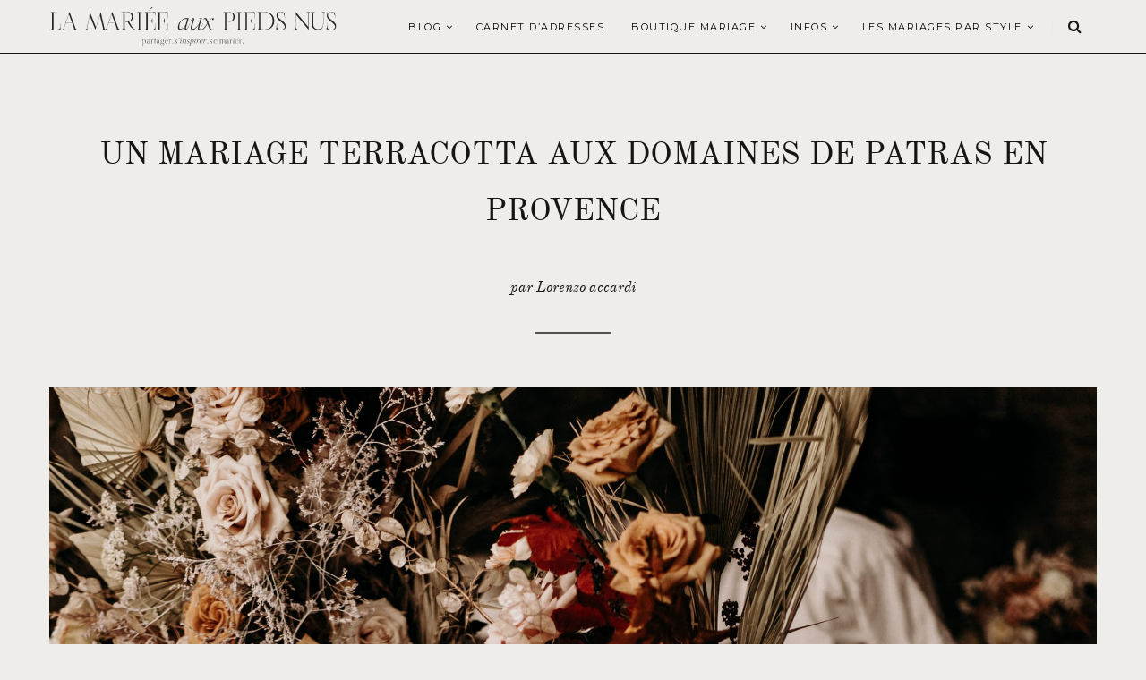

--- FILE ---
content_type: text/html; charset=UTF-8
request_url: https://www.lamarieeauxpiedsnus.com/vrai-mariage/mariage-terracotta-domaines-patras-provence/attachment/mariage-terracotta-domainesdepatras-provence-lorenzoaccardi-lamarieeauxpiedsnus-4/
body_size: 12321
content:
<!doctype html> <!--[if lt IE 7]><html class="no-js lt-ie9 lt-ie8 lt-ie7" lang="fr-FR" prefix="og: http://ogp.me/ns#"> <![endif]--> <!--[if IE 7]><html class="no-js lt-ie9 lt-ie8" lang="fr-FR" prefix="og: http://ogp.me/ns#"> <![endif]--> <!--[if IE 8]><html class="no-js lt-ie9" lang="fr-FR" prefix="og: http://ogp.me/ns#"> <![endif]--> <!--[if IE 9]><html class="no-js lt-ie10" lang="fr-FR" prefix="og: http://ogp.me/ns#"> <![endif]--> <!--[if gt IE 8]><!--><html class="no-js" lang="fr-FR" prefix="og: http://ogp.me/ns#"> <!--<![endif]--><head><meta http-equiv="Content-Type" content="text/html; charset=UTF-8" /><meta charset="UTF-8"><meta name='viewport' content='width=device-width, initial-scale=1, maximum-scale=1, user-scalable=no' /><meta name="google-site-verification" content="hKDcrmm3mPwPF2AyawBQYwl5n-Ky6Vj9ShlViQj9THk" /><link rel="icon" href="https://www.lamarieeauxpiedsnus.com/wp-content/themes/sukawati/images/favicon/favicon.ico" /><link rel="profile" href="http://gmpg.org/xfn/11" /><link rel="pingback" href="https://www.lamarieeauxpiedsnus.com/xmlrpc.php" /><title>Un mariage terracotta aux Domaines de Patras en Provence - Photos : Lorenzo Accardi - Blog mariage La mariée aux pieds nus - la mariee aux pieds nus</title><link rel="stylesheet" href="https://www.lamarieeauxpiedsnus.com/wp-content/cache/min/1/5ae3ec0a5c2cb585e40eca786396cd7c.css" data-minify="1" /><link rel="alternate" hreflang="en" href="https://www.lamarieeauxpiedsnus.com/en/mariage-terracotta-domainesdepatras-provence-lorenzoaccardi-lamarieeauxpiedsnus-4-2/" /><link rel="alternate" hreflang="fr" href="https://www.lamarieeauxpiedsnus.com/vrai-mariage/mariage-terracotta-domaines-patras-provence/attachment/mariage-terracotta-domainesdepatras-provence-lorenzoaccardi-lamarieeauxpiedsnus-4/" /><link rel="canonical" href="https://www.lamarieeauxpiedsnus.com/vrai-mariage/mariage-terracotta-domaines-patras-provence/attachment/mariage-terracotta-domainesdepatras-provence-lorenzoaccardi-lamarieeauxpiedsnus-4/" /><meta property="og:locale" content="fr_FR" /><meta property="og:type" content="article" /><meta property="og:title" content="Un mariage terracotta aux Domaines de Patras en Provence - Photos : Lorenzo Accardi - Blog mariage La mariée aux pieds nus - la mariee aux pieds nus" /><meta property="og:url" content="https://www.lamarieeauxpiedsnus.com/vrai-mariage/mariage-terracotta-domaines-patras-provence/attachment/mariage-terracotta-domainesdepatras-provence-lorenzoaccardi-lamarieeauxpiedsnus-4/" /><meta property="og:site_name" content="la mariee aux pieds nus" /><meta property="article:publisher" content="https://www.facebook.com/lamarieeauxpiedsnus/" /><meta property="og:image" content="https://www.lamarieeauxpiedsnus.com/wp-content/uploads/mariage-terracotta-domainesdepatras-provence-lorenzoaccardi-lamarieeauxpiedsnus-4.jpg" /><meta property="og:image:secure_url" content="https://www.lamarieeauxpiedsnus.com/wp-content/uploads/mariage-terracotta-domainesdepatras-provence-lorenzoaccardi-lamarieeauxpiedsnus-4.jpg" /><meta name="twitter:card" content="summary" /><meta name="twitter:title" content="Un mariage terracotta aux Domaines de Patras en Provence - Photos : Lorenzo Accardi - Blog mariage La mariée aux pieds nus - la mariee aux pieds nus" /><meta name="twitter:site" content="@lmapn" /><meta name="twitter:image" content="https://www.lamarieeauxpiedsnus.com/wp-content/uploads/mariage-terracotta-domainesdepatras-provence-lorenzoaccardi-lamarieeauxpiedsnus-4.jpg" /><meta name="twitter:creator" content="@lmapn" /> <script type='application/ld+json'>{"@context":"https:\/\/schema.org","@type":"Person","url":"https:\/\/www.lamarieeauxpiedsnus.com\/","sameAs":["https:\/\/www.facebook.com\/lamarieeauxpiedsnus\/","https:\/\/www.instagram.com\/lamarieeauxpiedsnus\/","https:\/\/fr.pinterest.com\/lmapn\/","https:\/\/twitter.com\/lmapn"],"@id":"#person","name":"Nessa BUONOMO"}</script> <link rel='dns-prefetch' href='//cdn.jsdelivr.net' /><link rel='dns-prefetch' href='//fonts.googleapis.com' /><link rel="alternate" type="application/rss+xml" title="la mariee aux pieds nus &raquo; Flux" href="https://www.lamarieeauxpiedsnus.com/feed/" /><link rel="alternate" type="application/rss+xml" title="la mariee aux pieds nus &raquo; Flux des commentaires" href="https://www.lamarieeauxpiedsnus.com/comments/feed/" /><link rel="alternate" type="application/rss+xml" title="la mariee aux pieds nus &raquo; Un mariage terracotta aux Domaines de Patras en Provence &#8211; Photos : Lorenzo Accardi &#8211; Blog mariage La mariée aux pieds nus Flux des commentaires" href="https://www.lamarieeauxpiedsnus.com/vrai-mariage/mariage-terracotta-domaines-patras-provence/attachment/mariage-terracotta-domainesdepatras-provence-lorenzoaccardi-lamarieeauxpiedsnus-4/feed/" /><style type="text/css">img.wp-smiley,img.emoji{display:inline!important;border:none!important;box-shadow:none!important;height:1em!important;width:1em!important;margin:0 .07em!important;vertical-align:-0.1em!important;background:none!important;padding:0!important}</style><style id='lmapn-narcisse-inline-css' type='text/css'>@font-face{font-family:'ElliotSans Bold';src:url(https://www.lamarieeauxpiedsnus.com/wp-content/plugins/lmapnv10/fonts/ElliotSans-Bold.woff2) format('woff2'),url(https://www.lamarieeauxpiedsnus.com/wp-content/plugins/lmapnv10/fonts/ElliotSans-Bold.woff) format('woff')}@font-face{font-family:'OldStandardTT Italic';src:url(https://www.lamarieeauxpiedsnus.com/wp-content/plugins/lmapnv10/fonts/OldStandardTT-Italic.woff2) format('woff2'),url(https://www.lamarieeauxpiedsnus.com/wp-content/plugins/lmapnv10/fonts/OldStandardTT-Italic.woff) format('woff')}@font-face{font-family:'OldStandardTT Regular';src:url(https://www.lamarieeauxpiedsnus.com/wp-content/plugins/lmapnv10/fonts/OldStandardTT-Regular.woff2) format('woff2'),url(https://www.lamarieeauxpiedsnus.com/wp-content/plugins/lmapnv10/fonts/OldStandardTT-Regular.woff) format('woff')}@font-face{font-family:'EBGaramond Italic';src:url(https://www.lamarieeauxpiedsnus.com/wp-content/plugins/lmapnv10/fonts/EBGaramond-Italic.woff2) format('woff2'),url(https://www.lamarieeauxpiedsnus.com/wp-content/plugins/lmapnv10/fonts/EBGaramond-Italic.woff) format('woff')}@font-face{font-family:'EBGaramond';src:url(https://www.lamarieeauxpiedsnus.com/wp-content/plugins/lmapnv10/fonts/EBGaramond.woff2) format('woff2'),url(https://www.lamarieeauxpiedsnus.com/wp-content/plugins/lmapnv10/fonts/EBGaramond.woff) format('woff')}@font-face{font-family:'FoglihtenNo06';src:url(https://www.lamarieeauxpiedsnus.com/wp-content/plugins/lmapnv10/fonts/FoglihtenNo06.woff2) format('woff2'),url(https://www.lamarieeauxpiedsnus.com/wp-content/plugins/lmapnv10/fonts/FoglihtenNo06.woff) format('woff')}</style><link rel='stylesheet' id='lmapn-narcisse-fancy-css'  href='https://cdn.jsdelivr.net/gh/fancyapps/fancybox@3.5.7/dist/jquery.fancybox.min.css?ver=1.1' type='text/css' media='all' /><style id='sukawati-main-style-inline-css' type='text/css'>a{color:#e2ded9}a,#popular-post .owl-controls .owl-buttons div:hover,.jeg-social-widget li a:hover,.widget_sukawati_about_me a,#related-post .content-meta a,.category-header h2,.paging a:hover,.paging .nav-older:hover span:after,.paging .nav-newer:hover span:before,.page-numbers.current,a.readmore:hover,.highlightslider .readmore:hover,#heading .mobile-menu a:hover,#heading .mobile-menu a:active{color:#e2ded9}.fullslider .slider-excerpt h2:after,#popular-post .owl-controls .owl-buttons div:hover,a.readmore,.highlightslider .readmore,.flex-control-paging li a.flex-active,.flex-control-paging li a:hover,.widget .widget-title,input[type="submit"]:hover,button[type="submit"]:hover,.paging a:hover,.paging .nav-older:hover span:after,.paging .nav-newer:hover span:before{border-color:#e2ded9}.content-separator,.content-separator:before,.content-separator:after,.highlightslider .slider-excerpt .line,.highlightslider .slider-excerpt .line:before,.highlightslider .slider-excerpt .line:after,.flex-control-paging li a.flex-active,.flex-control-paging li a:hover,.widget_tag_cloud a:hover,input[type="submit"]:hover,button[type="submit"]:hover,.commentlist .reply a:hover{background:#e2ded9}#heading.first-nav .logo-wrapper a{padding:80px 0 60px}#heading.first-nav .logo-wrapper{background:#efedea}#heading.second-nav .nav-wrapper{background:#efedea}#heading.third-nav .logo-wrapper{padding:80px 0 80px}#heading.four-nav .logo-wrapper{padding:80px 0 80px}#heading.fifth-nav .logo-wrapper{padding:80px 0 80px}body{background-color:#efedea}body,input,textarea,button,select,label{font-family:'Raleway'}article .content-title,.meta-article-header,.widget h1.widget-title,.footerwidget-title h3,.entry h1,.entry h2,.entry h3,.entry h4,.entry h5,.entry h6,.line-heading,h1,h2,h3,h4,h5,h6,.entry blockquote,#search-overlay .searchform #s{font-family:'Playfair Display'}#heading .navigation,#heading .mobile-menu,.content-meta,.content-meta-bottom,.fullslider .slider-excerpt .meta-category,.paging span,.paging a,.related .content span,.category-header span,.paging .nav-normal span,.highlightslider .readmore{font-family:'Montserrat'}@media screen and (min-device-width:1025px){.flexslider .slides{overflow:hidden;height:490px}}@media only screen and (min-device-width:414px) and (max-device-width:736px){.flexslider .slides{overflow:hidden;height:200px}}@media only screen and (min-device-width:375px) and (max-device-width:667px) and (-webkit-min-device-pixel-ratio:2){.flexslider .slides{overflow:hidden;height:200px}.fullslider .slider-excerpt{width:95%}}@media only screen and (min-device-width:414px) and (max-device-width:736px) and (orientation:landscape){.flexslider .slides{overflow:hidden;height:300px}}.slikitdesc p{padding-left:0!important}</style><link crossorigin="anonymous" rel='stylesheet' id='sukawati_font-css'  href='//fonts.googleapis.com/css?family=Raleway:400,400italic,700%7CPlayfair%20Display:400,400italic,700%7CMontserrat:400,400italic,700&#038;subset=latin%2Clatin-ext' type='text/css' media='all' /> <script type='application/json' id="wpp-json">{"sampling_active":1,"sampling_rate":100,"ajax_url":"https:\/\/www.lamarieeauxpiedsnus.com\/wp-json\/wordpress-popular-posts\/v1\/popular-posts","api_url":"https:\/\/www.lamarieeauxpiedsnus.com\/wp-json\/wordpress-popular-posts","ID":271493,"token":"69e5b0d304","lang":0,"debug":0}</script> <link rel='https://api.w.org/' href='https://www.lamarieeauxpiedsnus.com/wp-json/' /><link rel="EditURI" type="application/rsd+xml" title="RSD" href="https://www.lamarieeauxpiedsnus.com/xmlrpc.php?rsd" /><link rel="wlwmanifest" type="application/wlwmanifest+xml" href="https://www.lamarieeauxpiedsnus.com/wp-includes/wlwmanifest.xml" /><meta name="generator" content="WordPress 5.2.23" /><link rel='shortlink' href='https://www.lamarieeauxpiedsnus.com/?p=271493' /><meta name="generator" content="WPML ver:4.0.8 stt:1,4;" /><style id="wpp-loading-animation-styles">@-webkit-keyframes bgslide{from{background-position-x:0}to{background-position-x:-200%}}@keyframes bgslide{from{background-position-x:0}to{background-position-x:-200%}}.wpp-widget-placeholder,.wpp-widget-block-placeholder{margin:0 auto;width:60px;height:3px;background:#dd3737;background:linear-gradient(90deg,#dd3737 0%,#571313 10%,#dd3737 100%);background-size:200% auto;border-radius:3px;-webkit-animation:bgslide 1s infinite linear;animation:bgslide 1s infinite linear}</style><style type="text/css" id="wp-custom-css">#heading.second-nav .logo-wrapper img{height:43px!important}p{font-family:'Cormorant';font-size:16px}.mc4wp-form-fields,.custommailchimp{text-align:center}.mc4wp-form-fields input[type="submit"],.custommailchimp input[type="submit"]{background-color:#cfb29c!important;border:0;margin-top:10px!important;width:100%}.mc4wp-form-fields input[type="email"],.custommailchimp input[type="email"]{border-color:#555150;color:#555150;font-size:14px}#gallery{position:relative;z-index:1}.gallery-item.thumbnail{min-height:380px!important}.entry a,.lmapn-block__container p>a{color:#908e8c!important;text-decoration:underline}.wpml-ls-item-fr span{display:none}.wpml-ls-item-en span{display:none}a[title~=French]:before{content:'FR'}a[title~=English]:before{content:'EN'}a[title~=Français]:before{content:'FR'}a[title~=Anglais]:before{content:'EN'}.content-meta-bottom{display:none}#heading .navigation li a,#heading .navigation .sub-menu li a{font-size:11px!important}.fullslider .flexslider .slides img{max-height:600px!important}.thirteenslider_container .slick-next,.thirteenslider_container .slick-prev{border-color:#cbbfb4!important;background-color:#cbbfb4!important}thirteenslider_container .slick-next:hover,.thirteenslider_container .slick-prev:hover{border-color:#cbbfb4!important;background-color:#cbbfb4!important}.lmapn-block-image-block-2__top-title{text-transform:uppercase!important}@media only screen and (max-width:1140px){#heading.second-nav .logo-wrapper{padding:0 10px 0 20px;max-width:200px}.lmapnpartnervignette{width:calc(100% / 2);min-width:calc(100% / 2);height:auto}.post-type-archive-lmapnpartnerprogram div.main-post{margin-left:0!important}.lmapnpageheader p{font-size:12px;line-height:21px;width:100%}.instagram-pics li{width:calc(100% / 6)}.lmapnpartnerprogram-template-default #post-wrapper{margin-top:0}.lmapnpartnerprogram-template-default .thirteenfws_headerimage{height:32rem}.lmapnpartnerprogram-template-default .thirteenfws_column img{display:none}}@media only screen and (max-width:480px){.instagram-pics li{width:calc(100% / 6)}#menu-carnet-adresses{display:none}.post-type-archive-lmapnpartnerprogram div.main-post{margin-left:0px!important}}@media only screen and (max-width:480px){#footer-instagram .instagram-pics li{width:calc(100% / 6)}:root{font-size:3.25vw}}.full-content.has-post-thumbnail .entry,.post_format-post-format-gallery.full-content .entry{background:#efedea!important}.inlinetitle .cartouche,.lmapn-block-featured-posts-2__featured-item-slide-content{background:#efedea!important}.bggray{background-color:#e1deda!important}body,.bggray{color:#141414!important}#menu-carnet-adresses,#menu-carnet-adresses li{background-color:#e1deda;border:0}.lmapnpageheader p{font-size:1rem}.lmapnpageheader h1{text-transform:uppercase;font-size:35px}.lmapn-block-intro-block__image-wrap{height:50vh!important}.shop-page-wp-link,.shop-page-wp-link:hover,.shop-page-wp-item:hover .shop-page-wp-link{background-color:#141414;color:#fff!important}.shop-page-wp-grid .shop-page-wp-item .shop-page-wp-link a.buy-link{color:#FFF!important}article .content-title a{color:#141414!important}.nav-wrapper{border-bottom:1px solid #141414!important}.paging a{background:#efedea}</style><noscript><style id="rocket-lazyload-nojs-css">.rll-youtube-player,[data-lazy-src]{display:none!important}</style></noscript></head><body class="attachment attachment-template-default single single-attachment postid-271493 attachmentid-271493 attachment-jpeg"><div id="wrapper" class="full"><div id="heading" class="second-nav"><div class="nav-helper"></div><div class="nav-container"><div class="nav-wrapper"><div class="container"><div class="logo-wrapper"> <a title="la mariee aux pieds nus" href="https://www.lamarieeauxpiedsnus.com"> <img class="logo-desktop" src="https://www.lamarieeauxpiedsnus.com/wp-content/uploads/lamarieeauxpiedsnus-logo.svg" data-at2x="https://www.lamarieeauxpiedsnus.com/wp-content/uploads/lamarieeauxpiedsnus-logo.svg" alt="la mariee aux pieds nus"> <img class="logo-mobile"  src="https://www.lamarieeauxpiedsnus.com/wp-content/uploads/lamarieeauxpiedsnus-logo.svg" data-at2x="https://www.lamarieeauxpiedsnus.com/wp-content/uploads/lamarieeauxpiedsnus-logo.svg" alt="la mariee aux pieds nus"> </a></div><div class="mobile-navigation"> <i class="fa fa-bars"></i></div><div class="mobile-menu"><ul id="menu-main-menu" class="menu"><li id="menu-item-106141" class="menu-item menu-item-type-custom menu-item-object-custom menu-item-has-children menu-item-106141"><a href="/">Blog</a><ul class="sub-menu"><li id="menu-item-106185" class="menu-item menu-item-type-taxonomy menu-item-object-category menu-item-106185"><a href="https://www.lamarieeauxpiedsnus.com/category/conseils-mariage/">Organiser votre mariage</a></li><li id="menu-item-106142" class="menu-item menu-item-type-taxonomy menu-item-object-category menu-item-106142"><a href="https://www.lamarieeauxpiedsnus.com/category/vrai-mariage/">Vrais mariages</a></li><li id="menu-item-331298" class="menu-item menu-item-type-taxonomy menu-item-object-category menu-item-331298"><a href="https://www.lamarieeauxpiedsnus.com/category/ceremonie-laique/">Cérémonie laïque</a></li><li id="menu-item-106186" class="menu-item menu-item-type-taxonomy menu-item-object-category menu-item-106186"><a href="https://www.lamarieeauxpiedsnus.com/category/mode-et-accessoires/">Mode mariage</a></li><li id="menu-item-106180" class="menu-item menu-item-type-taxonomy menu-item-object-category menu-item-106180"><a href="https://www.lamarieeauxpiedsnus.com/category/shooting-editorial/">Inspiration Mariage</a></li><li id="menu-item-247298" class="menu-item menu-item-type-taxonomy menu-item-object-category menu-item-247298"><a href="https://www.lamarieeauxpiedsnus.com/category/soins-beaute-mariage/">Beauté mariage</a></li><li id="menu-item-129388" class="menu-item menu-item-type-taxonomy menu-item-object-category menu-item-129388"><a href="https://www.lamarieeauxpiedsnus.com/category/voyage-de-noces/">Voyage de noces</a></li></ul></li><li id="menu-item-106269" class="menu-item menu-item-type-custom menu-item-object-custom menu-item-106269"><a href="/carnetadresses">Carnet d&rsquo;adresses</a></li><li id="menu-item-246598" class="menu-item menu-item-type-post_type menu-item-object-page menu-item-has-children menu-item-246598"><a href="https://www.lamarieeauxpiedsnus.com/selection-shopping-mariage/">Boutique Mariage</a><ul class="sub-menu"><li id="menu-item-243924" class="menu-item menu-item-type-custom menu-item-object-custom menu-item-243924"><a href="https://www.lamarieeauxpiedsnus.com/robesdemariee/">Mariée</a></li><li id="menu-item-391907" class="menu-item menu-item-type-post_type menu-item-object-page menu-item-391907"><a href="https://www.lamarieeauxpiedsnus.com/notre-selection-de-bagues-de-fiancailles-et-alliances/">Fiançailles et alliances</a></li><li id="menu-item-367143" class="menu-item menu-item-type-post_type menu-item-object-page menu-item-367143"><a href="https://www.lamarieeauxpiedsnus.com/selection-bijoux-accessoires-mariee/">Accessoires</a></li><li id="menu-item-243955" class="menu-item menu-item-type-custom menu-item-object-custom menu-item-243955"><a href="https://www.lamarieeauxpiedsnus.com/demoiselles-honneur-mariage/">Témoins et invitées</a></li><li id="menu-item-258126" class="menu-item menu-item-type-post_type menu-item-object-page menu-item-258126"><a href="https://www.lamarieeauxpiedsnus.com/chaussures-mariage/">Chaussures</a></li></ul></li><li id="menu-item-107058" class="menu-item menu-item-type-post_type menu-item-object-page menu-item-has-children menu-item-107058"><a href="https://www.lamarieeauxpiedsnus.com/a-propos/">Infos</a><ul class="sub-menu"><li id="menu-item-107033" class="menu-item menu-item-type-post_type menu-item-object-page menu-item-107033"><a href="https://www.lamarieeauxpiedsnus.com/a-propos/">A propos</a></li><li id="menu-item-106932" class="menu-item menu-item-type-post_type menu-item-object-page menu-item-106932"><a href="https://www.lamarieeauxpiedsnus.com/publications/">Publications</a></li><li id="menu-item-106980" class="menu-item menu-item-type-post_type menu-item-object-page menu-item-106980"><a href="https://www.lamarieeauxpiedsnus.com/partenariats/">Partenariats</a></li><li id="menu-item-110005" class="menu-item menu-item-type-post_type menu-item-object-page menu-item-110005"><a href="https://www.lamarieeauxpiedsnus.com/rejoindre-le-carnet-d-adresses-de-lmapn/">Rejoindre le carnet</a></li><li id="menu-item-106929" class="menu-item menu-item-type-post_type menu-item-object-page menu-item-106929"><a href="https://www.lamarieeauxpiedsnus.com/contact/">Contact</a></li></ul></li><li id="menu-item-316753" class="menu-item menu-item-type-taxonomy menu-item-object-category menu-item-has-children menu-item-316753"><a href="https://www.lamarieeauxpiedsnus.com/category/vrai-mariage/">LES MARIAGES PAR STYLE</a><ul class="sub-menu"><li id="menu-item-316755" class="menu-item menu-item-type-taxonomy menu-item-object-category menu-item-316755"><a href="https://www.lamarieeauxpiedsnus.com/category/mariage-champetre/">Mariage champêtre</a></li><li id="menu-item-316767" class="menu-item menu-item-type-taxonomy menu-item-object-category menu-item-316767"><a href="https://www.lamarieeauxpiedsnus.com/category/mariage-petit-comite/">Mariage en petit comité</a></li><li id="menu-item-316754" class="menu-item menu-item-type-taxonomy menu-item-object-category menu-item-316754"><a href="https://www.lamarieeauxpiedsnus.com/category/mariage-boheme/">Mariage bohème</a></li><li id="menu-item-316756" class="menu-item menu-item-type-taxonomy menu-item-object-category menu-item-316756"><a href="https://www.lamarieeauxpiedsnus.com/category/mariage-elegant/">Mariage élégant</a></li><li id="menu-item-316766" class="menu-item menu-item-type-taxonomy menu-item-object-category menu-item-316766"><a href="https://www.lamarieeauxpiedsnus.com/category/mariage-ecoresponsable/">Mariage éco-responsable</a></li><li id="menu-item-316758" class="menu-item menu-item-type-taxonomy menu-item-object-category menu-item-316758"><a href="https://www.lamarieeauxpiedsnus.com/category/mariage-moderne/">Mariage moderne</a></li><li id="menu-item-316757" class="menu-item menu-item-type-taxonomy menu-item-object-category menu-item-316757"><a href="https://www.lamarieeauxpiedsnus.com/category/mariage-indus/">Mariage esprit indus</a></li><li id="menu-item-316768" class="menu-item menu-item-type-taxonomy menu-item-object-category menu-item-316768"><a href="https://www.lamarieeauxpiedsnus.com/category/mariage-simple/">Mariage simple</a></li><li id="menu-item-316759" class="menu-item menu-item-type-taxonomy menu-item-object-category menu-item-316759"><a href="https://www.lamarieeauxpiedsnus.com/category/mariage-rustique/">Mariage rustique</a></li><li id="menu-item-316769" class="menu-item menu-item-type-taxonomy menu-item-object-category menu-item-316769"><a href="https://www.lamarieeauxpiedsnus.com/category/mariage-mer/">Mariage à la mer</a></li><li id="menu-item-316770" class="menu-item menu-item-type-taxonomy menu-item-object-category menu-item-316770"><a href="https://www.lamarieeauxpiedsnus.com/category/mariage-montagne/">Mariage à la montagne</a></li></ul></li></ul></div><div class="nav-search"> <i class="fa fa-search"></i></div><div class="navigation"><ul id="menu-main-menu-1" class="menu"><li class="menu-item menu-item-type-custom menu-item-object-custom menu-item-has-children menu-item-106141"><a href="/">Blog</a><ul class="sub-menu"><li class="menu-item menu-item-type-taxonomy menu-item-object-category menu-item-106185"><a href="https://www.lamarieeauxpiedsnus.com/category/conseils-mariage/">Organiser votre mariage</a></li><li class="menu-item menu-item-type-taxonomy menu-item-object-category menu-item-106142"><a href="https://www.lamarieeauxpiedsnus.com/category/vrai-mariage/">Vrais mariages</a></li><li class="menu-item menu-item-type-taxonomy menu-item-object-category menu-item-331298"><a href="https://www.lamarieeauxpiedsnus.com/category/ceremonie-laique/">Cérémonie laïque</a></li><li class="menu-item menu-item-type-taxonomy menu-item-object-category menu-item-106186"><a href="https://www.lamarieeauxpiedsnus.com/category/mode-et-accessoires/">Mode mariage</a></li><li class="menu-item menu-item-type-taxonomy menu-item-object-category menu-item-106180"><a href="https://www.lamarieeauxpiedsnus.com/category/shooting-editorial/">Inspiration Mariage</a></li><li class="menu-item menu-item-type-taxonomy menu-item-object-category menu-item-247298"><a href="https://www.lamarieeauxpiedsnus.com/category/soins-beaute-mariage/">Beauté mariage</a></li><li class="menu-item menu-item-type-taxonomy menu-item-object-category menu-item-129388"><a href="https://www.lamarieeauxpiedsnus.com/category/voyage-de-noces/">Voyage de noces</a></li></ul></li><li class="menu-item menu-item-type-custom menu-item-object-custom menu-item-106269"><a href="/carnetadresses">Carnet d&rsquo;adresses</a></li><li class="menu-item menu-item-type-post_type menu-item-object-page menu-item-has-children menu-item-246598"><a href="https://www.lamarieeauxpiedsnus.com/selection-shopping-mariage/">Boutique Mariage</a><ul class="sub-menu"><li class="menu-item menu-item-type-custom menu-item-object-custom menu-item-243924"><a href="https://www.lamarieeauxpiedsnus.com/robesdemariee/">Mariée</a></li><li class="menu-item menu-item-type-post_type menu-item-object-page menu-item-391907"><a href="https://www.lamarieeauxpiedsnus.com/notre-selection-de-bagues-de-fiancailles-et-alliances/">Fiançailles et alliances</a></li><li class="menu-item menu-item-type-post_type menu-item-object-page menu-item-367143"><a href="https://www.lamarieeauxpiedsnus.com/selection-bijoux-accessoires-mariee/">Accessoires</a></li><li class="menu-item menu-item-type-custom menu-item-object-custom menu-item-243955"><a href="https://www.lamarieeauxpiedsnus.com/demoiselles-honneur-mariage/">Témoins et invitées</a></li><li class="menu-item menu-item-type-post_type menu-item-object-page menu-item-258126"><a href="https://www.lamarieeauxpiedsnus.com/chaussures-mariage/">Chaussures</a></li></ul></li><li class="menu-item menu-item-type-post_type menu-item-object-page menu-item-has-children menu-item-107058"><a href="https://www.lamarieeauxpiedsnus.com/a-propos/">Infos</a><ul class="sub-menu"><li class="menu-item menu-item-type-post_type menu-item-object-page menu-item-107033"><a href="https://www.lamarieeauxpiedsnus.com/a-propos/">A propos</a></li><li class="menu-item menu-item-type-post_type menu-item-object-page menu-item-106932"><a href="https://www.lamarieeauxpiedsnus.com/publications/">Publications</a></li><li class="menu-item menu-item-type-post_type menu-item-object-page menu-item-106980"><a href="https://www.lamarieeauxpiedsnus.com/partenariats/">Partenariats</a></li><li class="menu-item menu-item-type-post_type menu-item-object-page menu-item-110005"><a href="https://www.lamarieeauxpiedsnus.com/rejoindre-le-carnet-d-adresses-de-lmapn/">Rejoindre le carnet</a></li><li class="menu-item menu-item-type-post_type menu-item-object-page menu-item-106929"><a href="https://www.lamarieeauxpiedsnus.com/contact/">Contact</a></li></ul></li><li class="menu-item menu-item-type-taxonomy menu-item-object-category menu-item-has-children menu-item-316753"><a href="https://www.lamarieeauxpiedsnus.com/category/vrai-mariage/">LES MARIAGES PAR STYLE</a><ul class="sub-menu"><li class="menu-item menu-item-type-taxonomy menu-item-object-category menu-item-316755"><a href="https://www.lamarieeauxpiedsnus.com/category/mariage-champetre/">Mariage champêtre</a></li><li class="menu-item menu-item-type-taxonomy menu-item-object-category menu-item-316767"><a href="https://www.lamarieeauxpiedsnus.com/category/mariage-petit-comite/">Mariage en petit comité</a></li><li class="menu-item menu-item-type-taxonomy menu-item-object-category menu-item-316754"><a href="https://www.lamarieeauxpiedsnus.com/category/mariage-boheme/">Mariage bohème</a></li><li class="menu-item menu-item-type-taxonomy menu-item-object-category menu-item-316756"><a href="https://www.lamarieeauxpiedsnus.com/category/mariage-elegant/">Mariage élégant</a></li><li class="menu-item menu-item-type-taxonomy menu-item-object-category menu-item-316766"><a href="https://www.lamarieeauxpiedsnus.com/category/mariage-ecoresponsable/">Mariage éco-responsable</a></li><li class="menu-item menu-item-type-taxonomy menu-item-object-category menu-item-316758"><a href="https://www.lamarieeauxpiedsnus.com/category/mariage-moderne/">Mariage moderne</a></li><li class="menu-item menu-item-type-taxonomy menu-item-object-category menu-item-316757"><a href="https://www.lamarieeauxpiedsnus.com/category/mariage-indus/">Mariage esprit indus</a></li><li class="menu-item menu-item-type-taxonomy menu-item-object-category menu-item-316768"><a href="https://www.lamarieeauxpiedsnus.com/category/mariage-simple/">Mariage simple</a></li><li class="menu-item menu-item-type-taxonomy menu-item-object-category menu-item-316759"><a href="https://www.lamarieeauxpiedsnus.com/category/mariage-rustique/">Mariage rustique</a></li><li class="menu-item menu-item-type-taxonomy menu-item-object-category menu-item-316769"><a href="https://www.lamarieeauxpiedsnus.com/category/mariage-mer/">Mariage à la mer</a></li><li class="menu-item menu-item-type-taxonomy menu-item-object-category menu-item-316770"><a href="https://www.lamarieeauxpiedsnus.com/category/mariage-montagne/">Mariage à la montagne</a></li></ul></li></ul></div></div></div></div></div><div id="post-wrapper" class="fullwidth"><div class="container"><div class="lmapnpageheader"><h1>Un mariage terracotta aux Domaines de Patras en Provence</h1><p> par Lorenzo accardi</p><div class="divider"></div></div> <span class="line-heading-single"></span><div class="post-container"><div class="main-post"><div id="gallery-page"><div class="imagedisplay"> <a href="https://www.lamarieeauxpiedsnus.com/wp-content/uploads/mariage-terracotta-domainesdepatras-provence-lorenzoaccardi-lamarieeauxpiedsnus-4.jpg" title="Un mariage terracotta aux Domaines de Patras en Provence &#8211; Photos : Lorenzo Accardi &#8211; Blog mariage La mariée aux pieds nus" rel="attachment"><img src="https://www.lamarieeauxpiedsnus.com/wp-content/uploads/mariage-terracotta-domainesdepatras-provence-lorenzoaccardi-lamarieeauxpiedsnus-4.jpg" width="2048" height="3072"  class="attachment-medium" alt="" /></a><div style="text-align:center;padding-top:30px"> <a href="https://www.lamarieeauxpiedsnus.com/vrai-mariage/mariage-terracotta-domaines-patras-provence/" class="lmapnbtn gray" style="padding:10px 20px;font-size:11px;line-height:24px;margin-right:20px">Voir le post</a><a href="https://www.lamarieeauxpiedsnus.com/galerie/?gallery=271484" class="lmapnbtn gray" style="padding:10px 20px;font-size:11px;line-height:24px;margin-left:20px">Retour à la galerie</a></div></div></div></div><div class="clear"></div></div></div></div><div class="footer-margin"></div><div id="footer-instagram" class="clearfix"><div class="footerwidget widget_text" id="text-31"><h3 class="footerwidget-title"><span>Suivez nous aussi sur Instagram</span></h3><div class="textwidget"><div id="sb_instagram"  class="sbi sbi_mob_col_2 sbi_tab_col_1 sbi_col_6 sbi_width_resp" data-feedid="*2"  data-res="auto" data-cols="6" data-colsmobile="2" data-colstablet="1" data-num="6" data-nummobile="2" data-item-padding="0" data-shortcode-atts="{&quot;feed&quot;:&quot;2&quot;}"  data-postid="271493" data-locatornonce="536ad91477" data-sbi-flags="favorLocal"><div id="sbi_images" ><div class="sbi_item sbi_type_image sbi_new sbi_transition" id="sbi_18084526022126076" data-date="1767863689"><div class="sbi_photo_wrap"> <a class="sbi_photo" href="https://www.instagram.com/p/DTPooTeCHHN/" target="_blank" rel="noopener nofollow noreferrer" data-full-res="https://scontent-fra5-2.cdninstagram.com/v/t51.82787-15/612059693_18402271312134200_4196833694888314251_n.jpg?stp=dst-jpg_e35_tt6&#038;_nc_cat=109&#038;ccb=7-5&#038;_nc_sid=18de74&#038;efg=eyJlZmdfdGFnIjoiRkVFRC5iZXN0X2ltYWdlX3VybGdlbi5DMyJ9&#038;_nc_ohc=iBgNWe85jLwQ7kNvwFRa8o9&#038;_nc_oc=Adls3uK-zF_AGGxw3zqTwroO-97-wdza1VZKfFKo4nTYwqtRVVR4cGxeYfoU_fcgTj0&#038;_nc_zt=23&#038;_nc_ht=scontent-fra5-2.cdninstagram.com&#038;edm=ANo9K5cEAAAA&#038;_nc_gid=eGhmjUwWwNgAF6Xw85Ho9w&#038;oh=00_AfqfLsL438bo_m4pJvQeADLlfffyxVsINhYXLEKIvW0aSQ&#038;oe=69729488" data-img-src-set="{&quot;d&quot;:&quot;https:\/\/scontent-fra5-2.cdninstagram.com\/v\/t51.82787-15\/612059693_18402271312134200_4196833694888314251_n.jpg?stp=dst-jpg_e35_tt6&amp;_nc_cat=109&amp;ccb=7-5&amp;_nc_sid=18de74&amp;efg=eyJlZmdfdGFnIjoiRkVFRC5iZXN0X2ltYWdlX3VybGdlbi5DMyJ9&amp;_nc_ohc=iBgNWe85jLwQ7kNvwFRa8o9&amp;_nc_oc=Adls3uK-zF_AGGxw3zqTwroO-97-wdza1VZKfFKo4nTYwqtRVVR4cGxeYfoU_fcgTj0&amp;_nc_zt=23&amp;_nc_ht=scontent-fra5-2.cdninstagram.com&amp;edm=ANo9K5cEAAAA&amp;_nc_gid=eGhmjUwWwNgAF6Xw85Ho9w&amp;oh=00_AfqfLsL438bo_m4pJvQeADLlfffyxVsINhYXLEKIvW0aSQ&amp;oe=69729488&quot;,&quot;150&quot;:&quot;https:\/\/scontent-fra5-2.cdninstagram.com\/v\/t51.82787-15\/612059693_18402271312134200_4196833694888314251_n.jpg?stp=dst-jpg_e35_tt6&amp;_nc_cat=109&amp;ccb=7-5&amp;_nc_sid=18de74&amp;efg=eyJlZmdfdGFnIjoiRkVFRC5iZXN0X2ltYWdlX3VybGdlbi5DMyJ9&amp;_nc_ohc=iBgNWe85jLwQ7kNvwFRa8o9&amp;_nc_oc=Adls3uK-zF_AGGxw3zqTwroO-97-wdza1VZKfFKo4nTYwqtRVVR4cGxeYfoU_fcgTj0&amp;_nc_zt=23&amp;_nc_ht=scontent-fra5-2.cdninstagram.com&amp;edm=ANo9K5cEAAAA&amp;_nc_gid=eGhmjUwWwNgAF6Xw85Ho9w&amp;oh=00_AfqfLsL438bo_m4pJvQeADLlfffyxVsINhYXLEKIvW0aSQ&amp;oe=69729488&quot;,&quot;320&quot;:&quot;https:\/\/scontent-fra5-2.cdninstagram.com\/v\/t51.82787-15\/612059693_18402271312134200_4196833694888314251_n.jpg?stp=dst-jpg_e35_tt6&amp;_nc_cat=109&amp;ccb=7-5&amp;_nc_sid=18de74&amp;efg=eyJlZmdfdGFnIjoiRkVFRC5iZXN0X2ltYWdlX3VybGdlbi5DMyJ9&amp;_nc_ohc=iBgNWe85jLwQ7kNvwFRa8o9&amp;_nc_oc=Adls3uK-zF_AGGxw3zqTwroO-97-wdza1VZKfFKo4nTYwqtRVVR4cGxeYfoU_fcgTj0&amp;_nc_zt=23&amp;_nc_ht=scontent-fra5-2.cdninstagram.com&amp;edm=ANo9K5cEAAAA&amp;_nc_gid=eGhmjUwWwNgAF6Xw85Ho9w&amp;oh=00_AfqfLsL438bo_m4pJvQeADLlfffyxVsINhYXLEKIvW0aSQ&amp;oe=69729488&quot;,&quot;640&quot;:&quot;https:\/\/scontent-fra5-2.cdninstagram.com\/v\/t51.82787-15\/612059693_18402271312134200_4196833694888314251_n.jpg?stp=dst-jpg_e35_tt6&amp;_nc_cat=109&amp;ccb=7-5&amp;_nc_sid=18de74&amp;efg=eyJlZmdfdGFnIjoiRkVFRC5iZXN0X2ltYWdlX3VybGdlbi5DMyJ9&amp;_nc_ohc=iBgNWe85jLwQ7kNvwFRa8o9&amp;_nc_oc=Adls3uK-zF_AGGxw3zqTwroO-97-wdza1VZKfFKo4nTYwqtRVVR4cGxeYfoU_fcgTj0&amp;_nc_zt=23&amp;_nc_ht=scontent-fra5-2.cdninstagram.com&amp;edm=ANo9K5cEAAAA&amp;_nc_gid=eGhmjUwWwNgAF6Xw85Ho9w&amp;oh=00_AfqfLsL438bo_m4pJvQeADLlfffyxVsINhYXLEKIvW0aSQ&amp;oe=69729488&quot;}"> <span class="sbi-screenreader">• LA MARIEE • Juste un moment de poésie suspe</span> <img src="https://www.lamarieeauxpiedsnus.com/wp-content/plugins/instagram-feed/img/placeholder.png" alt="• LA MARIEE • Juste un moment de poésie suspendu capturé par @kennedykiaraphoto"> </a></div></div><div class="sbi_item sbi_type_image sbi_new sbi_transition" id="sbi_17921321844083696" data-date="1764663386"><div class="sbi_photo_wrap"> <a class="sbi_photo" href="https://www.instagram.com/p/DRwQiWHiGA8/" target="_blank" rel="noopener nofollow noreferrer" data-full-res="https://scontent-fra3-2.cdninstagram.com/v/t51.82787-15/586651176_18398159389134200_3193240159042862412_n.jpg?stp=dst-jpg_e35_tt6&#038;_nc_cat=111&#038;ccb=7-5&#038;_nc_sid=18de74&#038;efg=eyJlZmdfdGFnIjoiRkVFRC5iZXN0X2ltYWdlX3VybGdlbi5DMyJ9&#038;_nc_ohc=SdEfFC81UPAQ7kNvwFqX_CY&#038;_nc_oc=Adn7X8KFe-6vCb9ItmSPE-AiWjNqYLwKXfWkMD0QekRGXbYLIUV_nura7MB5J9CQGLU&#038;_nc_zt=23&#038;_nc_ht=scontent-fra3-2.cdninstagram.com&#038;edm=ANo9K5cEAAAA&#038;_nc_gid=eGhmjUwWwNgAF6Xw85Ho9w&#038;oh=00_Afo5ZM-EI9xCPOnlvGCk9Y9JoaK_8yTVLBblZUo7H9ODbg&#038;oe=6972A27B" data-img-src-set="{&quot;d&quot;:&quot;https:\/\/scontent-fra3-2.cdninstagram.com\/v\/t51.82787-15\/586651176_18398159389134200_3193240159042862412_n.jpg?stp=dst-jpg_e35_tt6&amp;_nc_cat=111&amp;ccb=7-5&amp;_nc_sid=18de74&amp;efg=eyJlZmdfdGFnIjoiRkVFRC5iZXN0X2ltYWdlX3VybGdlbi5DMyJ9&amp;_nc_ohc=SdEfFC81UPAQ7kNvwFqX_CY&amp;_nc_oc=Adn7X8KFe-6vCb9ItmSPE-AiWjNqYLwKXfWkMD0QekRGXbYLIUV_nura7MB5J9CQGLU&amp;_nc_zt=23&amp;_nc_ht=scontent-fra3-2.cdninstagram.com&amp;edm=ANo9K5cEAAAA&amp;_nc_gid=eGhmjUwWwNgAF6Xw85Ho9w&amp;oh=00_Afo5ZM-EI9xCPOnlvGCk9Y9JoaK_8yTVLBblZUo7H9ODbg&amp;oe=6972A27B&quot;,&quot;150&quot;:&quot;https:\/\/scontent-fra3-2.cdninstagram.com\/v\/t51.82787-15\/586651176_18398159389134200_3193240159042862412_n.jpg?stp=dst-jpg_e35_tt6&amp;_nc_cat=111&amp;ccb=7-5&amp;_nc_sid=18de74&amp;efg=eyJlZmdfdGFnIjoiRkVFRC5iZXN0X2ltYWdlX3VybGdlbi5DMyJ9&amp;_nc_ohc=SdEfFC81UPAQ7kNvwFqX_CY&amp;_nc_oc=Adn7X8KFe-6vCb9ItmSPE-AiWjNqYLwKXfWkMD0QekRGXbYLIUV_nura7MB5J9CQGLU&amp;_nc_zt=23&amp;_nc_ht=scontent-fra3-2.cdninstagram.com&amp;edm=ANo9K5cEAAAA&amp;_nc_gid=eGhmjUwWwNgAF6Xw85Ho9w&amp;oh=00_Afo5ZM-EI9xCPOnlvGCk9Y9JoaK_8yTVLBblZUo7H9ODbg&amp;oe=6972A27B&quot;,&quot;320&quot;:&quot;https:\/\/scontent-fra3-2.cdninstagram.com\/v\/t51.82787-15\/586651176_18398159389134200_3193240159042862412_n.jpg?stp=dst-jpg_e35_tt6&amp;_nc_cat=111&amp;ccb=7-5&amp;_nc_sid=18de74&amp;efg=eyJlZmdfdGFnIjoiRkVFRC5iZXN0X2ltYWdlX3VybGdlbi5DMyJ9&amp;_nc_ohc=SdEfFC81UPAQ7kNvwFqX_CY&amp;_nc_oc=Adn7X8KFe-6vCb9ItmSPE-AiWjNqYLwKXfWkMD0QekRGXbYLIUV_nura7MB5J9CQGLU&amp;_nc_zt=23&amp;_nc_ht=scontent-fra3-2.cdninstagram.com&amp;edm=ANo9K5cEAAAA&amp;_nc_gid=eGhmjUwWwNgAF6Xw85Ho9w&amp;oh=00_Afo5ZM-EI9xCPOnlvGCk9Y9JoaK_8yTVLBblZUo7H9ODbg&amp;oe=6972A27B&quot;,&quot;640&quot;:&quot;https:\/\/scontent-fra3-2.cdninstagram.com\/v\/t51.82787-15\/586651176_18398159389134200_3193240159042862412_n.jpg?stp=dst-jpg_e35_tt6&amp;_nc_cat=111&amp;ccb=7-5&amp;_nc_sid=18de74&amp;efg=eyJlZmdfdGFnIjoiRkVFRC5iZXN0X2ltYWdlX3VybGdlbi5DMyJ9&amp;_nc_ohc=SdEfFC81UPAQ7kNvwFqX_CY&amp;_nc_oc=Adn7X8KFe-6vCb9ItmSPE-AiWjNqYLwKXfWkMD0QekRGXbYLIUV_nura7MB5J9CQGLU&amp;_nc_zt=23&amp;_nc_ht=scontent-fra3-2.cdninstagram.com&amp;edm=ANo9K5cEAAAA&amp;_nc_gid=eGhmjUwWwNgAF6Xw85Ho9w&amp;oh=00_Afo5ZM-EI9xCPOnlvGCk9Y9JoaK_8yTVLBblZUo7H9ODbg&amp;oe=6972A27B&quot;}"> <span class="sbi-screenreader">• CEREMONIE • Une composition fleurie, comme u</span> <img src="https://www.lamarieeauxpiedsnus.com/wp-content/plugins/instagram-feed/img/placeholder.png" alt="• CEREMONIE • Une composition fleurie, comme un jardin anglais à elle toute seule...
—
@castello_di_vicarello @exclusiveitalyweddings @giuliocantarella_wedding @paocolleoni @chiaraspertifloralevents @jazzarounditaly @kaleydo.official @laranavarrinimakeup @inquisited"> </a></div></div><div class="sbi_item sbi_type_carousel sbi_new sbi_transition" id="sbi_17903369637297034" data-date="1762434156"><div class="sbi_photo_wrap"> <a class="sbi_photo" href="https://www.instagram.com/p/DQt0nidiMJp/" target="_blank" rel="noopener nofollow noreferrer" data-full-res="https://scontent-fra3-1.cdninstagram.com/v/t51.82787-15/573317610_18391789522134200_9110938242816808835_n.jpg?stp=dst-jpg_e35_tt6&#038;_nc_cat=101&#038;ccb=7-5&#038;_nc_sid=18de74&#038;efg=eyJlZmdfdGFnIjoiQ0FST1VTRUxfSVRFTS5iZXN0X2ltYWdlX3VybGdlbi5DMyJ9&#038;_nc_ohc=IgPFKTVyE4AQ7kNvwEXpwg9&#038;_nc_oc=AdmJx9JuzsvEtJ60_ZCiLO-_HtEbmSBfZ3JCpYWbeGsjDMwc62vXDnU5NeUqOmpLpUM&#038;_nc_zt=23&#038;_nc_ht=scontent-fra3-1.cdninstagram.com&#038;edm=ANo9K5cEAAAA&#038;_nc_gid=eGhmjUwWwNgAF6Xw85Ho9w&#038;oh=00_Afpuh4CMA0zP4amz_tS0_3KYXdVOydgk40ZAqvqSh_RH7A&#038;oe=697297F8" data-img-src-set="{&quot;d&quot;:&quot;https:\/\/scontent-fra3-1.cdninstagram.com\/v\/t51.82787-15\/573317610_18391789522134200_9110938242816808835_n.jpg?stp=dst-jpg_e35_tt6&amp;_nc_cat=101&amp;ccb=7-5&amp;_nc_sid=18de74&amp;efg=eyJlZmdfdGFnIjoiQ0FST1VTRUxfSVRFTS5iZXN0X2ltYWdlX3VybGdlbi5DMyJ9&amp;_nc_ohc=IgPFKTVyE4AQ7kNvwEXpwg9&amp;_nc_oc=AdmJx9JuzsvEtJ60_ZCiLO-_HtEbmSBfZ3JCpYWbeGsjDMwc62vXDnU5NeUqOmpLpUM&amp;_nc_zt=23&amp;_nc_ht=scontent-fra3-1.cdninstagram.com&amp;edm=ANo9K5cEAAAA&amp;_nc_gid=eGhmjUwWwNgAF6Xw85Ho9w&amp;oh=00_Afpuh4CMA0zP4amz_tS0_3KYXdVOydgk40ZAqvqSh_RH7A&amp;oe=697297F8&quot;,&quot;150&quot;:&quot;https:\/\/scontent-fra3-1.cdninstagram.com\/v\/t51.82787-15\/573317610_18391789522134200_9110938242816808835_n.jpg?stp=dst-jpg_e35_tt6&amp;_nc_cat=101&amp;ccb=7-5&amp;_nc_sid=18de74&amp;efg=eyJlZmdfdGFnIjoiQ0FST1VTRUxfSVRFTS5iZXN0X2ltYWdlX3VybGdlbi5DMyJ9&amp;_nc_ohc=IgPFKTVyE4AQ7kNvwEXpwg9&amp;_nc_oc=AdmJx9JuzsvEtJ60_ZCiLO-_HtEbmSBfZ3JCpYWbeGsjDMwc62vXDnU5NeUqOmpLpUM&amp;_nc_zt=23&amp;_nc_ht=scontent-fra3-1.cdninstagram.com&amp;edm=ANo9K5cEAAAA&amp;_nc_gid=eGhmjUwWwNgAF6Xw85Ho9w&amp;oh=00_Afpuh4CMA0zP4amz_tS0_3KYXdVOydgk40ZAqvqSh_RH7A&amp;oe=697297F8&quot;,&quot;320&quot;:&quot;https:\/\/scontent-fra3-1.cdninstagram.com\/v\/t51.82787-15\/573317610_18391789522134200_9110938242816808835_n.jpg?stp=dst-jpg_e35_tt6&amp;_nc_cat=101&amp;ccb=7-5&amp;_nc_sid=18de74&amp;efg=eyJlZmdfdGFnIjoiQ0FST1VTRUxfSVRFTS5iZXN0X2ltYWdlX3VybGdlbi5DMyJ9&amp;_nc_ohc=IgPFKTVyE4AQ7kNvwEXpwg9&amp;_nc_oc=AdmJx9JuzsvEtJ60_ZCiLO-_HtEbmSBfZ3JCpYWbeGsjDMwc62vXDnU5NeUqOmpLpUM&amp;_nc_zt=23&amp;_nc_ht=scontent-fra3-1.cdninstagram.com&amp;edm=ANo9K5cEAAAA&amp;_nc_gid=eGhmjUwWwNgAF6Xw85Ho9w&amp;oh=00_Afpuh4CMA0zP4amz_tS0_3KYXdVOydgk40ZAqvqSh_RH7A&amp;oe=697297F8&quot;,&quot;640&quot;:&quot;https:\/\/scontent-fra3-1.cdninstagram.com\/v\/t51.82787-15\/573317610_18391789522134200_9110938242816808835_n.jpg?stp=dst-jpg_e35_tt6&amp;_nc_cat=101&amp;ccb=7-5&amp;_nc_sid=18de74&amp;efg=eyJlZmdfdGFnIjoiQ0FST1VTRUxfSVRFTS5iZXN0X2ltYWdlX3VybGdlbi5DMyJ9&amp;_nc_ohc=IgPFKTVyE4AQ7kNvwEXpwg9&amp;_nc_oc=AdmJx9JuzsvEtJ60_ZCiLO-_HtEbmSBfZ3JCpYWbeGsjDMwc62vXDnU5NeUqOmpLpUM&amp;_nc_zt=23&amp;_nc_ht=scontent-fra3-1.cdninstagram.com&amp;edm=ANo9K5cEAAAA&amp;_nc_gid=eGhmjUwWwNgAF6Xw85Ho9w&amp;oh=00_Afpuh4CMA0zP4amz_tS0_3KYXdVOydgk40ZAqvqSh_RH7A&amp;oe=697297F8&quot;}"> <span class="sbi-screenreader">✨ Un week-end d’été au cœur de la nature, d</span> <svg class="svg-inline--fa fa-clone fa-w-16 sbi_lightbox_carousel_icon" aria-hidden="true" aria-label="Clone" data-fa-proƒcessed="" data-prefix="far" data-icon="clone" role="img" xmlns="http://www.w3.org/2000/svg" viewBox="0 0 512 512"> <path fill="currentColor" d="M464 0H144c-26.51 0-48 21.49-48 48v48H48c-26.51 0-48 21.49-48 48v320c0 26.51 21.49 48 48 48h320c26.51 0 48-21.49 48-48v-48h48c26.51 0 48-21.49 48-48V48c0-26.51-21.49-48-48-48zM362 464H54a6 6 0 0 1-6-6V150a6 6 0 0 1 6-6h42v224c0 26.51 21.49 48 48 48h224v42a6 6 0 0 1-6 6zm96-96H150a6 6 0 0 1-6-6V54a6 6 0 0 1 6-6h308a6 6 0 0 1 6 6v308a6 6 0 0 1-6 6z"></path> </svg> <img src="https://www.lamarieeauxpiedsnus.com/wp-content/plugins/instagram-feed/img/placeholder.png" alt="✨ Un week-end d’été au cœur de la nature, des vœux échangés dans le jardin, un concert surprise en japonais et un dîner partagé sous les étoiles.
Julia et Alexandre ont imaginé un mariage qui leur ressemble, au Prieuré Saint Ellier capturé par la photographe @ingridthierry_
—
Photographe : @ingridthierry_
Bagues de fiançailles : @manal__paris
Alliances : @leilabuecher
Lieu de réception : @leprieure_saintellier
Robe de mariée : @amarildine
Costume : @lapieceur
Wedding planner : @noemie.legrand.evenements
Fleuriste : @studiosuzajo
Wedding cake : @lescreadalex.patisserie
Mua et Hair : @victoire.lienart
DJ : @kevo_music_dj
Piano et voix : @leayunamusic et @eric.artz"> </a></div></div><div class="sbi_item sbi_type_image sbi_new sbi_transition" id="sbi_18082862545987545" data-date="1759471095"><div class="sbi_photo_wrap"> <a class="sbi_photo" href="https://www.instagram.com/p/DPVhBqQiDHk/" target="_blank" rel="noopener nofollow noreferrer" data-full-res="https://scontent-fra3-1.cdninstagram.com/v/t51.82787-15/558874989_18387923194134200_8002710003889954523_n.jpg?stp=dst-jpg_e35_tt6&#038;_nc_cat=101&#038;ccb=7-5&#038;_nc_sid=18de74&#038;efg=eyJlZmdfdGFnIjoiRkVFRC5iZXN0X2ltYWdlX3VybGdlbi5DMyJ9&#038;_nc_ohc=eM7qRPrFlNkQ7kNvwGlLiFS&#038;_nc_oc=Adm9AYPysDub-EWO3F6Mtwd_n2g-nrC5AA_pX9ypRustCUL1pHdKzZWArtRytrxKeoc&#038;_nc_zt=23&#038;_nc_ht=scontent-fra3-1.cdninstagram.com&#038;edm=ANo9K5cEAAAA&#038;_nc_gid=eGhmjUwWwNgAF6Xw85Ho9w&#038;oh=00_AfrPtKJCnhceZIOwY1dfjP5503jwtcmG1MiJcY5qivGP9w&#038;oe=69729CD6" data-img-src-set="{&quot;d&quot;:&quot;https:\/\/scontent-fra3-1.cdninstagram.com\/v\/t51.82787-15\/558874989_18387923194134200_8002710003889954523_n.jpg?stp=dst-jpg_e35_tt6&amp;_nc_cat=101&amp;ccb=7-5&amp;_nc_sid=18de74&amp;efg=eyJlZmdfdGFnIjoiRkVFRC5iZXN0X2ltYWdlX3VybGdlbi5DMyJ9&amp;_nc_ohc=eM7qRPrFlNkQ7kNvwGlLiFS&amp;_nc_oc=Adm9AYPysDub-EWO3F6Mtwd_n2g-nrC5AA_pX9ypRustCUL1pHdKzZWArtRytrxKeoc&amp;_nc_zt=23&amp;_nc_ht=scontent-fra3-1.cdninstagram.com&amp;edm=ANo9K5cEAAAA&amp;_nc_gid=eGhmjUwWwNgAF6Xw85Ho9w&amp;oh=00_AfrPtKJCnhceZIOwY1dfjP5503jwtcmG1MiJcY5qivGP9w&amp;oe=69729CD6&quot;,&quot;150&quot;:&quot;https:\/\/scontent-fra3-1.cdninstagram.com\/v\/t51.82787-15\/558874989_18387923194134200_8002710003889954523_n.jpg?stp=dst-jpg_e35_tt6&amp;_nc_cat=101&amp;ccb=7-5&amp;_nc_sid=18de74&amp;efg=eyJlZmdfdGFnIjoiRkVFRC5iZXN0X2ltYWdlX3VybGdlbi5DMyJ9&amp;_nc_ohc=eM7qRPrFlNkQ7kNvwGlLiFS&amp;_nc_oc=Adm9AYPysDub-EWO3F6Mtwd_n2g-nrC5AA_pX9ypRustCUL1pHdKzZWArtRytrxKeoc&amp;_nc_zt=23&amp;_nc_ht=scontent-fra3-1.cdninstagram.com&amp;edm=ANo9K5cEAAAA&amp;_nc_gid=eGhmjUwWwNgAF6Xw85Ho9w&amp;oh=00_AfrPtKJCnhceZIOwY1dfjP5503jwtcmG1MiJcY5qivGP9w&amp;oe=69729CD6&quot;,&quot;320&quot;:&quot;https:\/\/scontent-fra3-1.cdninstagram.com\/v\/t51.82787-15\/558874989_18387923194134200_8002710003889954523_n.jpg?stp=dst-jpg_e35_tt6&amp;_nc_cat=101&amp;ccb=7-5&amp;_nc_sid=18de74&amp;efg=eyJlZmdfdGFnIjoiRkVFRC5iZXN0X2ltYWdlX3VybGdlbi5DMyJ9&amp;_nc_ohc=eM7qRPrFlNkQ7kNvwGlLiFS&amp;_nc_oc=Adm9AYPysDub-EWO3F6Mtwd_n2g-nrC5AA_pX9ypRustCUL1pHdKzZWArtRytrxKeoc&amp;_nc_zt=23&amp;_nc_ht=scontent-fra3-1.cdninstagram.com&amp;edm=ANo9K5cEAAAA&amp;_nc_gid=eGhmjUwWwNgAF6Xw85Ho9w&amp;oh=00_AfrPtKJCnhceZIOwY1dfjP5503jwtcmG1MiJcY5qivGP9w&amp;oe=69729CD6&quot;,&quot;640&quot;:&quot;https:\/\/scontent-fra3-1.cdninstagram.com\/v\/t51.82787-15\/558874989_18387923194134200_8002710003889954523_n.jpg?stp=dst-jpg_e35_tt6&amp;_nc_cat=101&amp;ccb=7-5&amp;_nc_sid=18de74&amp;efg=eyJlZmdfdGFnIjoiRkVFRC5iZXN0X2ltYWdlX3VybGdlbi5DMyJ9&amp;_nc_ohc=eM7qRPrFlNkQ7kNvwGlLiFS&amp;_nc_oc=Adm9AYPysDub-EWO3F6Mtwd_n2g-nrC5AA_pX9ypRustCUL1pHdKzZWArtRytrxKeoc&amp;_nc_zt=23&amp;_nc_ht=scontent-fra3-1.cdninstagram.com&amp;edm=ANo9K5cEAAAA&amp;_nc_gid=eGhmjUwWwNgAF6Xw85Ho9w&amp;oh=00_AfrPtKJCnhceZIOwY1dfjP5503jwtcmG1MiJcY5qivGP9w&amp;oe=69729CD6&quot;}"> <span class="sbi-screenreader">Coup de cœur pour cette si jolie table toute en d</span> <img src="https://www.lamarieeauxpiedsnus.com/wp-content/plugins/instagram-feed/img/placeholder.png" alt="Coup de cœur pour cette si jolie table toute en délicatesse fleurie par @le.fleuriste
—
@annelaureweddings @lifestorieswedding @bastidedelaurence @promessegraphique @monsieurseptdj
@jolibazaar"> </a></div></div><div class="sbi_item sbi_type_carousel sbi_new sbi_transition" id="sbi_18114574822517244" data-date="1758613224"><div class="sbi_photo_wrap"> <a class="sbi_photo" href="https://www.instagram.com/p/DO78xKyCPtM/" target="_blank" rel="noopener nofollow noreferrer" data-full-res="https://scontent-fra3-2.cdninstagram.com/v/t51.82787-15/552031905_18386754505134200_1282272264213861380_n.jpg?stp=dst-jpg_e35_tt6&#038;_nc_cat=104&#038;ccb=7-5&#038;_nc_sid=18de74&#038;efg=eyJlZmdfdGFnIjoiQ0FST1VTRUxfSVRFTS5iZXN0X2ltYWdlX3VybGdlbi5DMyJ9&#038;_nc_ohc=AQ1rHhHp5FEQ7kNvwGQOHr2&#038;_nc_oc=Admr46mWjl8ueyfCm6YgdMPcvHC6WsCktxCVFIZMP4xpVyiOw_a669x4YuRuUv8uAtw&#038;_nc_zt=23&#038;_nc_ht=scontent-fra3-2.cdninstagram.com&#038;edm=ANo9K5cEAAAA&#038;_nc_gid=eGhmjUwWwNgAF6Xw85Ho9w&#038;oh=00_AfrAYF7jwVo09CfE1rJQka0pnLPlznGoh5Jc9VRPtFhhug&#038;oe=69729D38" data-img-src-set="{&quot;d&quot;:&quot;https:\/\/scontent-fra3-2.cdninstagram.com\/v\/t51.82787-15\/552031905_18386754505134200_1282272264213861380_n.jpg?stp=dst-jpg_e35_tt6&amp;_nc_cat=104&amp;ccb=7-5&amp;_nc_sid=18de74&amp;efg=eyJlZmdfdGFnIjoiQ0FST1VTRUxfSVRFTS5iZXN0X2ltYWdlX3VybGdlbi5DMyJ9&amp;_nc_ohc=AQ1rHhHp5FEQ7kNvwGQOHr2&amp;_nc_oc=Admr46mWjl8ueyfCm6YgdMPcvHC6WsCktxCVFIZMP4xpVyiOw_a669x4YuRuUv8uAtw&amp;_nc_zt=23&amp;_nc_ht=scontent-fra3-2.cdninstagram.com&amp;edm=ANo9K5cEAAAA&amp;_nc_gid=eGhmjUwWwNgAF6Xw85Ho9w&amp;oh=00_AfrAYF7jwVo09CfE1rJQka0pnLPlznGoh5Jc9VRPtFhhug&amp;oe=69729D38&quot;,&quot;150&quot;:&quot;https:\/\/scontent-fra3-2.cdninstagram.com\/v\/t51.82787-15\/552031905_18386754505134200_1282272264213861380_n.jpg?stp=dst-jpg_e35_tt6&amp;_nc_cat=104&amp;ccb=7-5&amp;_nc_sid=18de74&amp;efg=eyJlZmdfdGFnIjoiQ0FST1VTRUxfSVRFTS5iZXN0X2ltYWdlX3VybGdlbi5DMyJ9&amp;_nc_ohc=AQ1rHhHp5FEQ7kNvwGQOHr2&amp;_nc_oc=Admr46mWjl8ueyfCm6YgdMPcvHC6WsCktxCVFIZMP4xpVyiOw_a669x4YuRuUv8uAtw&amp;_nc_zt=23&amp;_nc_ht=scontent-fra3-2.cdninstagram.com&amp;edm=ANo9K5cEAAAA&amp;_nc_gid=eGhmjUwWwNgAF6Xw85Ho9w&amp;oh=00_AfrAYF7jwVo09CfE1rJQka0pnLPlznGoh5Jc9VRPtFhhug&amp;oe=69729D38&quot;,&quot;320&quot;:&quot;https:\/\/scontent-fra3-2.cdninstagram.com\/v\/t51.82787-15\/552031905_18386754505134200_1282272264213861380_n.jpg?stp=dst-jpg_e35_tt6&amp;_nc_cat=104&amp;ccb=7-5&amp;_nc_sid=18de74&amp;efg=eyJlZmdfdGFnIjoiQ0FST1VTRUxfSVRFTS5iZXN0X2ltYWdlX3VybGdlbi5DMyJ9&amp;_nc_ohc=AQ1rHhHp5FEQ7kNvwGQOHr2&amp;_nc_oc=Admr46mWjl8ueyfCm6YgdMPcvHC6WsCktxCVFIZMP4xpVyiOw_a669x4YuRuUv8uAtw&amp;_nc_zt=23&amp;_nc_ht=scontent-fra3-2.cdninstagram.com&amp;edm=ANo9K5cEAAAA&amp;_nc_gid=eGhmjUwWwNgAF6Xw85Ho9w&amp;oh=00_AfrAYF7jwVo09CfE1rJQka0pnLPlznGoh5Jc9VRPtFhhug&amp;oe=69729D38&quot;,&quot;640&quot;:&quot;https:\/\/scontent-fra3-2.cdninstagram.com\/v\/t51.82787-15\/552031905_18386754505134200_1282272264213861380_n.jpg?stp=dst-jpg_e35_tt6&amp;_nc_cat=104&amp;ccb=7-5&amp;_nc_sid=18de74&amp;efg=eyJlZmdfdGFnIjoiQ0FST1VTRUxfSVRFTS5iZXN0X2ltYWdlX3VybGdlbi5DMyJ9&amp;_nc_ohc=AQ1rHhHp5FEQ7kNvwGQOHr2&amp;_nc_oc=Admr46mWjl8ueyfCm6YgdMPcvHC6WsCktxCVFIZMP4xpVyiOw_a669x4YuRuUv8uAtw&amp;_nc_zt=23&amp;_nc_ht=scontent-fra3-2.cdninstagram.com&amp;edm=ANo9K5cEAAAA&amp;_nc_gid=eGhmjUwWwNgAF6Xw85Ho9w&amp;oh=00_AfrAYF7jwVo09CfE1rJQka0pnLPlznGoh5Jc9VRPtFhhug&amp;oe=69729D38&quot;}"> <span class="sbi-screenreader">Coup de cœur pour ce mariage sous le soleil de Pr</span> <svg class="svg-inline--fa fa-clone fa-w-16 sbi_lightbox_carousel_icon" aria-hidden="true" aria-label="Clone" data-fa-proƒcessed="" data-prefix="far" data-icon="clone" role="img" xmlns="http://www.w3.org/2000/svg" viewBox="0 0 512 512"> <path fill="currentColor" d="M464 0H144c-26.51 0-48 21.49-48 48v48H48c-26.51 0-48 21.49-48 48v320c0 26.51 21.49 48 48 48h320c26.51 0 48-21.49 48-48v-48h48c26.51 0 48-21.49 48-48V48c0-26.51-21.49-48-48-48zM362 464H54a6 6 0 0 1-6-6V150a6 6 0 0 1 6-6h42v224c0 26.51 21.49 48 48 48h224v42a6 6 0 0 1-6 6zm96-96H150a6 6 0 0 1-6-6V54a6 6 0 0 1 6-6h308a6 6 0 0 1 6 6v308a6 6 0 0 1-6 6z"></path> </svg> <img src="https://www.lamarieeauxpiedsnus.com/wp-content/plugins/instagram-feed/img/placeholder.png" alt="Coup de cœur pour ce mariage sous le soleil de Provence à la @bastidedelaurence
—
Photographe @hannahbriphotography
Planning &amp; Design @wildeandsageco
Lieu @bastidedelaurence
Fleurs  @roobarbstudio
Papeterie et signalétique @itspapercliche
Mobilier @options_aixenprovence
MUAH @styledbyclaireee @nikki.lajune.makeup
Robe @dalliancegownrentals
Traiteur @ladolcevita_catering
Bar @twincraftedmobilebar"> </a></div></div><div class="sbi_item sbi_type_carousel sbi_new sbi_transition" id="sbi_17875747317412881" data-date="1758269055"><div class="sbi_photo_wrap"> <a class="sbi_photo" href="https://www.instagram.com/p/DOxsUSvCMig/" target="_blank" rel="noopener nofollow noreferrer" data-full-res="https://scontent-fra3-1.cdninstagram.com/v/t51.82787-15/551394875_18386287615134200_5969762473488695271_n.jpg?stp=dst-jpg_e35_tt6&#038;_nc_cat=105&#038;ccb=7-5&#038;_nc_sid=18de74&#038;efg=eyJlZmdfdGFnIjoiQ0FST1VTRUxfSVRFTS5iZXN0X2ltYWdlX3VybGdlbi5DMyJ9&#038;_nc_ohc=wnewjNYrQVYQ7kNvwEzT9jf&#038;_nc_oc=AdljZGek5GFGlrsd33FhLuwz9YyJcP45c86Xch_KKYN7DeHQBbqLdbfLniORD5DlLWs&#038;_nc_zt=23&#038;_nc_ht=scontent-fra3-1.cdninstagram.com&#038;edm=ANo9K5cEAAAA&#038;_nc_gid=eGhmjUwWwNgAF6Xw85Ho9w&#038;oh=00_AfrtAk5TFRKZtVaA4rtY25MKZKMrMFpLHDmVx89xB5vE9A&#038;oe=6972A8F7" data-img-src-set="{&quot;d&quot;:&quot;https:\/\/scontent-fra3-1.cdninstagram.com\/v\/t51.82787-15\/551394875_18386287615134200_5969762473488695271_n.jpg?stp=dst-jpg_e35_tt6&amp;_nc_cat=105&amp;ccb=7-5&amp;_nc_sid=18de74&amp;efg=eyJlZmdfdGFnIjoiQ0FST1VTRUxfSVRFTS5iZXN0X2ltYWdlX3VybGdlbi5DMyJ9&amp;_nc_ohc=wnewjNYrQVYQ7kNvwEzT9jf&amp;_nc_oc=AdljZGek5GFGlrsd33FhLuwz9YyJcP45c86Xch_KKYN7DeHQBbqLdbfLniORD5DlLWs&amp;_nc_zt=23&amp;_nc_ht=scontent-fra3-1.cdninstagram.com&amp;edm=ANo9K5cEAAAA&amp;_nc_gid=eGhmjUwWwNgAF6Xw85Ho9w&amp;oh=00_AfrtAk5TFRKZtVaA4rtY25MKZKMrMFpLHDmVx89xB5vE9A&amp;oe=6972A8F7&quot;,&quot;150&quot;:&quot;https:\/\/scontent-fra3-1.cdninstagram.com\/v\/t51.82787-15\/551394875_18386287615134200_5969762473488695271_n.jpg?stp=dst-jpg_e35_tt6&amp;_nc_cat=105&amp;ccb=7-5&amp;_nc_sid=18de74&amp;efg=eyJlZmdfdGFnIjoiQ0FST1VTRUxfSVRFTS5iZXN0X2ltYWdlX3VybGdlbi5DMyJ9&amp;_nc_ohc=wnewjNYrQVYQ7kNvwEzT9jf&amp;_nc_oc=AdljZGek5GFGlrsd33FhLuwz9YyJcP45c86Xch_KKYN7DeHQBbqLdbfLniORD5DlLWs&amp;_nc_zt=23&amp;_nc_ht=scontent-fra3-1.cdninstagram.com&amp;edm=ANo9K5cEAAAA&amp;_nc_gid=eGhmjUwWwNgAF6Xw85Ho9w&amp;oh=00_AfrtAk5TFRKZtVaA4rtY25MKZKMrMFpLHDmVx89xB5vE9A&amp;oe=6972A8F7&quot;,&quot;320&quot;:&quot;https:\/\/scontent-fra3-1.cdninstagram.com\/v\/t51.82787-15\/551394875_18386287615134200_5969762473488695271_n.jpg?stp=dst-jpg_e35_tt6&amp;_nc_cat=105&amp;ccb=7-5&amp;_nc_sid=18de74&amp;efg=eyJlZmdfdGFnIjoiQ0FST1VTRUxfSVRFTS5iZXN0X2ltYWdlX3VybGdlbi5DMyJ9&amp;_nc_ohc=wnewjNYrQVYQ7kNvwEzT9jf&amp;_nc_oc=AdljZGek5GFGlrsd33FhLuwz9YyJcP45c86Xch_KKYN7DeHQBbqLdbfLniORD5DlLWs&amp;_nc_zt=23&amp;_nc_ht=scontent-fra3-1.cdninstagram.com&amp;edm=ANo9K5cEAAAA&amp;_nc_gid=eGhmjUwWwNgAF6Xw85Ho9w&amp;oh=00_AfrtAk5TFRKZtVaA4rtY25MKZKMrMFpLHDmVx89xB5vE9A&amp;oe=6972A8F7&quot;,&quot;640&quot;:&quot;https:\/\/scontent-fra3-1.cdninstagram.com\/v\/t51.82787-15\/551394875_18386287615134200_5969762473488695271_n.jpg?stp=dst-jpg_e35_tt6&amp;_nc_cat=105&amp;ccb=7-5&amp;_nc_sid=18de74&amp;efg=eyJlZmdfdGFnIjoiQ0FST1VTRUxfSVRFTS5iZXN0X2ltYWdlX3VybGdlbi5DMyJ9&amp;_nc_ohc=wnewjNYrQVYQ7kNvwEzT9jf&amp;_nc_oc=AdljZGek5GFGlrsd33FhLuwz9YyJcP45c86Xch_KKYN7DeHQBbqLdbfLniORD5DlLWs&amp;_nc_zt=23&amp;_nc_ht=scontent-fra3-1.cdninstagram.com&amp;edm=ANo9K5cEAAAA&amp;_nc_gid=eGhmjUwWwNgAF6Xw85Ho9w&amp;oh=00_AfrtAk5TFRKZtVaA4rtY25MKZKMrMFpLHDmVx89xB5vE9A&amp;oe=6972A8F7&quot;}"> <span class="sbi-screenreader">Jardin délicat et inspiration cérémonie
—
Or</span> <svg class="svg-inline--fa fa-clone fa-w-16 sbi_lightbox_carousel_icon" aria-hidden="true" aria-label="Clone" data-fa-proƒcessed="" data-prefix="far" data-icon="clone" role="img" xmlns="http://www.w3.org/2000/svg" viewBox="0 0 512 512"> <path fill="currentColor" d="M464 0H144c-26.51 0-48 21.49-48 48v48H48c-26.51 0-48 21.49-48 48v320c0 26.51 21.49 48 48 48h320c26.51 0 48-21.49 48-48v-48h48c26.51 0 48-21.49 48-48V48c0-26.51-21.49-48-48-48zM362 464H54a6 6 0 0 1-6-6V150a6 6 0 0 1 6-6h42v224c0 26.51 21.49 48 48 48h224v42a6 6 0 0 1-6 6zm96-96H150a6 6 0 0 1-6-6V54a6 6 0 0 1 6-6h308a6 6 0 0 1 6 6v308a6 6 0 0 1-6 6z"></path> </svg> <img src="https://www.lamarieeauxpiedsnus.com/wp-content/plugins/instagram-feed/img/placeholder.png" alt="Jardin délicat et inspiration cérémonie
—
Organisation et design : @array_creative_design / av. @freschevents @hyggecreative.co
@veryliztaylor
Photographe : @alibeckphoto
Lieu de réception :@montagehealdsburg
Fleuriste : @found.floral
Vidéo : @zachanddune
Lumière : @bellavistadesigns
Mobilier : @theonicollection@stradleydavidson @hensleyeventresources
Papeterie : @inquisited
Coiffure et maquillage : @artistsbysherrielong
Animation : @hipentertainment"> </a></div></div></div><div id="sbi_load" ></div><span class="sbi_resized_image_data" data-feed-id="*2" data-resized="{&quot;17875747317412881&quot;:{&quot;id&quot;:&quot;551394875_18386287615134200_5969762473488695271_n&quot;,&quot;ratio&quot;:&quot;0.76&quot;,&quot;sizes&quot;:{&quot;full&quot;:640,&quot;low&quot;:320,&quot;thumb&quot;:150},&quot;extension&quot;:&quot;.jpg&quot;},&quot;18114574822517244&quot;:{&quot;id&quot;:&quot;552031905_18386754505134200_1282272264213861380_n&quot;,&quot;ratio&quot;:&quot;0.81&quot;,&quot;sizes&quot;:{&quot;full&quot;:640,&quot;low&quot;:320,&quot;thumb&quot;:150},&quot;extension&quot;:&quot;.jpg&quot;},&quot;18082862545987545&quot;:{&quot;id&quot;:&quot;558874989_18387923194134200_8002710003889954523_n&quot;,&quot;ratio&quot;:&quot;0.81&quot;,&quot;sizes&quot;:{&quot;full&quot;:640,&quot;low&quot;:320,&quot;thumb&quot;:150},&quot;extension&quot;:&quot;.jpg&quot;},&quot;17903369637297034&quot;:{&quot;id&quot;:&quot;573317610_18391789522134200_9110938242816808835_n&quot;,&quot;ratio&quot;:&quot;0.77&quot;,&quot;sizes&quot;:{&quot;full&quot;:640,&quot;low&quot;:320,&quot;thumb&quot;:150},&quot;extension&quot;:&quot;.jpg&quot;},&quot;17921321844083696&quot;:{&quot;id&quot;:&quot;586651176_18398159389134200_3193240159042862412_n&quot;,&quot;ratio&quot;:&quot;0.81&quot;,&quot;sizes&quot;:{&quot;full&quot;:640,&quot;low&quot;:320,&quot;thumb&quot;:150},&quot;extension&quot;:&quot;.jpg&quot;},&quot;18084526022126076&quot;:{&quot;id&quot;:&quot;612059693_18402271312134200_4196833694888314251_n&quot;,&quot;ratio&quot;:&quot;0.81&quot;,&quot;sizes&quot;:{&quot;full&quot;:640,&quot;low&quot;:320,&quot;thumb&quot;:150},&quot;extension&quot;:&quot;.jpg&quot;}}"> </span></div></div></div></div><div id="footer"><div class="footer-widget"><div class="container clearfix"><div class="footercol1"><div class="footerwidget widget_text" id="text-13"><div class="textwidget"><div> <a href="https://www.lamarieeauxpiedsnus.com/wp-content/uploads/lamarieeauxpiedsnus-logo.svg"><img class="alignnone wp-image-243510" role="img" src="https://www.lamarieeauxpiedsnus.com/wp-content/uploads/lamarieeauxpiedsnus-logo.svg" alt="" width="278" height="50" /></a> édité par Studio Quotidien<br/> 273, rue de Créqui<br/> 69003 Lyon<br/> lamarieeauxpiedsnus@gmail.com<br/></div></div></div></div><div class="footercol2"></div><div class="footercol3"><div class="footerwidget widget_nav_menu" id="nav_menu-18"><div class="menu-menu-footer-colonne-3-container"><ul id="menu-menu-footer-colonne-3" class="menu"><li id="menu-item-243767" class="menu-item menu-item-type-post_type menu-item-object-page menu-item-243767"><a href="https://www.lamarieeauxpiedsnus.com/a-propos/">A propos</a></li><li id="menu-item-243768" class="menu-item menu-item-type-post_type menu-item-object-page menu-item-243768"><a href="https://www.lamarieeauxpiedsnus.com/contact/">Contact</a></li><li id="menu-item-243771" class="menu-item menu-item-type-post_type menu-item-object-page menu-item-243771"><a href="https://www.lamarieeauxpiedsnus.com/publications/">Publications</a></li><li id="menu-item-243770" class="menu-item menu-item-type-post_type menu-item-object-page menu-item-243770"><a href="https://www.lamarieeauxpiedsnus.com/partenariats/">Partenariats</a></li></ul></div></div></div><div class="footercol4"></div><div class="footercol5"></div><div class="footercol6"><aside class="widget widget_nav_menu" id="nav_menu-17"><div class="menu-shopping-container"><ul id="menu-shopping" class="menu"><li id="menu-item-315190" class="menu-item menu-item-type-post_type menu-item-object-page menu-item-315190"><a href="https://www.lamarieeauxpiedsnus.com/organiser-un-mariage-eco-responsable/">MARIAGE ECO-RESPONSABLE</a></li><li id="menu-item-315188" class="menu-item menu-item-type-post_type menu-item-object-page menu-item-315188"><a href="https://www.lamarieeauxpiedsnus.com/organiser-mariage-petit-comite/">MARIAGE EN PETIT COMITE</a></li><li id="menu-item-315187" class="menu-item menu-item-type-post_type menu-item-object-page menu-item-315187"><a href="https://www.lamarieeauxpiedsnus.com/organiser-un-mariage-champetre/">MARIAGE CHAMPETRE</a></li><li id="menu-item-315189" class="menu-item menu-item-type-post_type menu-item-object-page menu-item-315189"><a href="https://www.lamarieeauxpiedsnus.com/organiser-un-mariage-boheme/">MARIAGE BOHEME</a></li><li id="menu-item-332639" class="menu-item menu-item-type-taxonomy menu-item-object-category menu-item-332639"><a href="https://www.lamarieeauxpiedsnus.com/category/mariage-simple/">MARIAGE SIMPLE</a></li></ul></div></aside></div></div><div class="clear"></div></div><div id="sociallinks"><div class="container"><div class="lnks"><ul class="socials "><li><a target='_blank' rel='nofollow' href='http://bit.ly/FB-LMAPN'><i class='fab fa-facebook-f'></i></a></li><li><a target='_blank' rel='nofollow' href='http://bit.ly/PIN-LMAPN'><i class='fab fa-pinterest'></i></a></li><li><a target='_blank' rel='nofollow' href='http://bit.ly/LMAPN-IG'><i class='fab fa-instagram'></i></a></li></ul></div><div class="credit">&copy;La mariée aux pieds nus | <a href="https://www.lamarieeauxpiedsnus.com/mentions">Mentions légales</a></div></div></div></div></div><div class="gototop hidden"><i class="fa fa-angle-up"></i></div><div id="sidefeed"><div class="sidefeed-post-wrapper clearfix"><div class="sidefeed-heading"><h2>Derniers articles</h2><div class="sidefeed-cat-toggle"> <i class="fa fa-angle-down"></i></div><ul class="sidefeed-cat"><li><a href="#" data-catid="" data-name="Derniers articles">All Categories</a></li></ul></div><div class="sidefeed-posts"><div class="sidefeed-post-container" data-page="1" data-catid=""><div class="sidefeed-post clearfix"><div class="post-thumb"> <a href="https://www.lamarieeauxpiedsnus.com/vrai-mariage/mariage-fincamacohenia/"><img src="https://www.lamarieeauxpiedsnus.com/wp-content/uploads/mariage-fincamachoenia-urrugne-paysbasque-merylmontagne-8-copie-348x278.jpg" class="attachment-sukawati-popular-post size-sukawati-popular-post wp-post-image" alt="Un mariage à la Finca Macohenia au Pays-Basque - Photographe : Méryl MPontagné - Blog mariage : La mariée aux pieds nus" /></a></div><div class="post-content"><h3><a href="https://www.lamarieeauxpiedsnus.com/vrai-mariage/mariage-fincamacohenia/">Un mariage à la Finca Macohenia au Pays-Basque</a></h3><div class="content-meta"> <span class="meta-date">janvier 6, 2026</span></div></div></div><div class="sidefeed-post clearfix"><div class="post-thumb"> <a href="https://www.lamarieeauxpiedsnus.com/mode-et-accessoires/lilar-paris-robes-de-mariee-collection-2026/"><img src="https://www.lamarieeauxpiedsnus.com/wp-content/uploads/robesdemariee-LILARparis-blogmariage-lamarieeauxpiedsnus-24-348x278.jpeg" class="attachment-sukawati-popular-post size-sukawati-popular-post wp-post-image" alt="Lilar Paris - Robes de mariée - Collection 2026 - Blog mariage : La mariée aux pieds nus" /></a></div><div class="post-content"><h3><a href="https://www.lamarieeauxpiedsnus.com/mode-et-accessoires/lilar-paris-robes-de-mariee-collection-2026/">Lilar Paris &#8211; Robes de mariée &#8211; Collection 2026</a></h3><div class="content-meta"> <span class="meta-date">décembre 2, 2025</span></div></div></div><div class="sidefeed-post clearfix"><div class="post-thumb"> <a href="https://www.lamarieeauxpiedsnus.com/vrai-mariage/mariage-prieuresaintellier-angers-maineetloire/"><img src="https://www.lamarieeauxpiedsnus.com/wp-content/uploads/mariage-prieuresaintellier-angers-maineetloire-ingridthierry-blogmariage-lamarieeauxpiedsnus-49-348x278.jpg" class="attachment-sukawati-popular-post size-sukawati-popular-post wp-post-image" alt="Un mariage au Prieuré Saint-Ellier près d&#039;Angers dans le Maine et Loire - Photos : Ingrid Thierry - Blog mariage : La mariée aux pieds nus" /></a></div><div class="post-content"><h3><a href="https://www.lamarieeauxpiedsnus.com/vrai-mariage/mariage-prieuresaintellier-angers-maineetloire/">Un mariage au Prieuré Saint-Ellier près d&rsquo;Angers dans le Maine et Loire</a></h3><div class="content-meta"> <span class="meta-date">novembre 7, 2025</span></div></div></div><div class="sidefeed-post clearfix"><div class="post-thumb"> <a href="https://www.lamarieeauxpiedsnus.com/mode-et-accessoires/atelierswan-robesdemariee-2026/"><img src="https://www.lamarieeauxpiedsnus.com/wp-content/uploads/atelierswan-robesdemariee-juliettaphotography-blogmariage-lamarieeauxpiedsnus-23-348x278.jpg" class="attachment-sukawati-popular-post size-sukawati-popular-post wp-post-image" alt="Atelier Swan - Robes de mariée - Photos : Juli Etta - Blog mariage : La mariée aux pieds nus" /></a></div><div class="post-content"><h3><a href="https://www.lamarieeauxpiedsnus.com/mode-et-accessoires/atelierswan-robesdemariee-2026/">Atelier Swan &#8211; Robes de mariée &#8211; Collection 2026</a></h3><div class="content-meta"> <span class="meta-date">septembre 29, 2025</span></div></div></div><div class="sidefeed-post clearfix"><div class="post-thumb"> <a href="https://www.lamarieeauxpiedsnus.com/conseils-mariage/ceremonie-laique-5-conseils-construire-rituel-qui-vous-ressemble/"><img src="https://www.lamarieeauxpiedsnus.com/wp-content/uploads/construire-ceremonielaique-mariage-zachandgrace-blogmariage-lamarieeauxpiedsnus-00001-copie-348x278.jpg" class="attachment-sukawati-popular-post size-sukawati-popular-post wp-post-image" alt="Cérémonie laïque : 5 conseils pour construire un rituel qui vous ressemble - Blog mariage : La mariée aux pieds nus" /></a></div><div class="post-content"><h3><a href="https://www.lamarieeauxpiedsnus.com/conseils-mariage/ceremonie-laique-5-conseils-construire-rituel-qui-vous-ressemble/">Cérémonie laïque : 5 conseils pour construire un rituel qui vous ressemble</a></h3><div class="content-meta"> <span class="meta-date">septembre 23, 2025</span></div></div></div><div class="sidefeed-post clearfix"><div class="post-thumb"> <a href="https://www.lamarieeauxpiedsnus.com/mode-et-accessoires/alicedupraztoulouseparis-robes-mariee-2026/"><img src="https://www.lamarieeauxpiedsnus.com/wp-content/uploads/alicedupraztoulouseparis-robesdemariee-blogmariage-lamarieeauxpiedsnus-7-2-348x278.jpg" class="attachment-sukawati-popular-post size-sukawati-popular-post wp-post-image" alt="Alice Dupraz-Toulouse Paris - Robes de mariée - Collection 2026 - Blog mariage : La mariée aux pieds nus" /></a></div><div class="post-content"><h3><a href="https://www.lamarieeauxpiedsnus.com/mode-et-accessoires/alicedupraztoulouseparis-robes-mariee-2026/">Alice Dupraz-Toulouse Paris &#8211; Robes de mariée &#8211; Collection 2026</a></h3><div class="content-meta"> <span class="meta-date">septembre 22, 2025</span></div></div></div><div class="sidefeed-post clearfix"><div class="post-thumb"> <a href="https://www.lamarieeauxpiedsnus.com/mode-et-accessoires/maitebailleul-robesdemariee-2026/"><img src="https://www.lamarieeauxpiedsnus.com/wp-content/uploads/maitebailleul-robesdemariee-lille-blogmariage-lamarieeauxpiedsnus-coralielescieux-31-348x278.jpg" class="attachment-sukawati-popular-post size-sukawati-popular-post wp-post-image" alt="Maïté Bailleul - Robes de mariée - Collection 2026 - Photos : Coralie Lescieux - Blog mariage : La mariée aux pieds nus" /></a></div><div class="post-content"><h3><a href="https://www.lamarieeauxpiedsnus.com/mode-et-accessoires/maitebailleul-robesdemariee-2026/">Maïté Bailleul &#8211; Robes de mariée &#8211; Collection 2026</a></h3><div class="content-meta"> <span class="meta-date">septembre 19, 2025</span></div></div></div><div class="sidefeed-post clearfix"><div class="post-thumb"> <a href="https://www.lamarieeauxpiedsnus.com/conseils-mariage/comment-bien-choisir-weddingplanner/"><img src="https://www.lamarieeauxpiedsnus.com/wp-content/uploads/Comment-bien-choisir-weddingplanner-blogmariage-lamarieeauxpiedsnus-5-348x278.jpeg" class="attachment-sukawati-popular-post size-sukawati-popular-post wp-post-image" alt="Comment bien choisir son wedding planner ?" /></a></div><div class="post-content"><h3><a href="https://www.lamarieeauxpiedsnus.com/conseils-mariage/comment-bien-choisir-weddingplanner/">Comment bien choisir son wedding planner ?</a></h3><div class="content-meta"> <span class="meta-date">septembre 15, 2025</span></div></div></div></div><div class="sidefeed-loadmore"> <button class="sidefeed-btn" data-end="Fin" data-loading="Loading..." data-loadmore="Charger plus"> Charger plus </button></div></div></div></div><div id="search-overlay"><div class="search-overlay-inner"><form class="searchform" method="get" action="https://www.lamarieeauxpiedsnus.com/"> <input type="text" autocomplete="off" id="s" name="s" placeholder="Que cherchez vous ?"></form><p>Recherchez en tapant un mot-clé et appuyez sur Entrée pour commencer la recherche.</p></div><div class="search-overlay-close"></div></div> <script type='text/javascript'>/* <![CDATA[ */ var wpcf7 = {"apiSettings":{"root":"https:\/\/www.lamarieeauxpiedsnus.com\/wp-json\/contact-form-7\/v1","namespace":"contact-form-7\/v1"},"cached":"1"}; /* ]]> */</script> <script type='text/javascript'>/* <![CDATA[ */ var joption = {"ajaxurl":"https:\/\/www.lamarieeauxpiedsnus.com\/wp-admin\/admin-ajax.php","sticky":"1","headerlayout":"2","headerheight":""}; /* ]]> */</script> <!--[if lt IE 9]> <script type='text/javascript' src='https://www.lamarieeauxpiedsnus.com/wp-content/themes/sukawati/js/html5shiv.js?ver=1.0.7' id="html5shiv-js"></script> <![endif]--> <script type='text/javascript'>/* <![CDATA[ */ var sb_instagram_js_options = {"font_method":"svg","resized_url":"https:\/\/www.lamarieeauxpiedsnus.com\/wp-content\/uploads\/sb-instagram-feed-images\/","placeholder":"https:\/\/www.lamarieeauxpiedsnus.com\/wp-content\/plugins\/instagram-feed\/img\/placeholder.png","ajax_url":"https:\/\/www.lamarieeauxpiedsnus.com\/wp-admin\/admin-ajax.php"}; /* ]]> */</script> <script>(function(i,s,o,g,r,a,m){i['GoogleAnalyticsObject']=r;i[r]=i[r]||function(){
	  (i[r].q=i[r].q||[]).push(arguments)},i[r].l=1*new Date();a=s.createElement(o),
								     m=s.getElementsByTagName(o)[0];a.async=1;a.src=g;m.parentNode.insertBefore(a,m)
															})(window,document,'script','https://www.google-analytics.com/analytics.js','ga');

ga('create', 'UA-13293609-1', 'auto');
ga('send', 'pageview');</script> <script src="https://www.lamarieeauxpiedsnus.com/wp-content/cache/min/1/49f22df3a59681265c212dacca196b2d.js" data-minify="1"></script></body></html>
<!-- This website is like a Rocket, isn't it? Performance optimized by WP Rocket. Learn more: https://wp-rocket.me -->